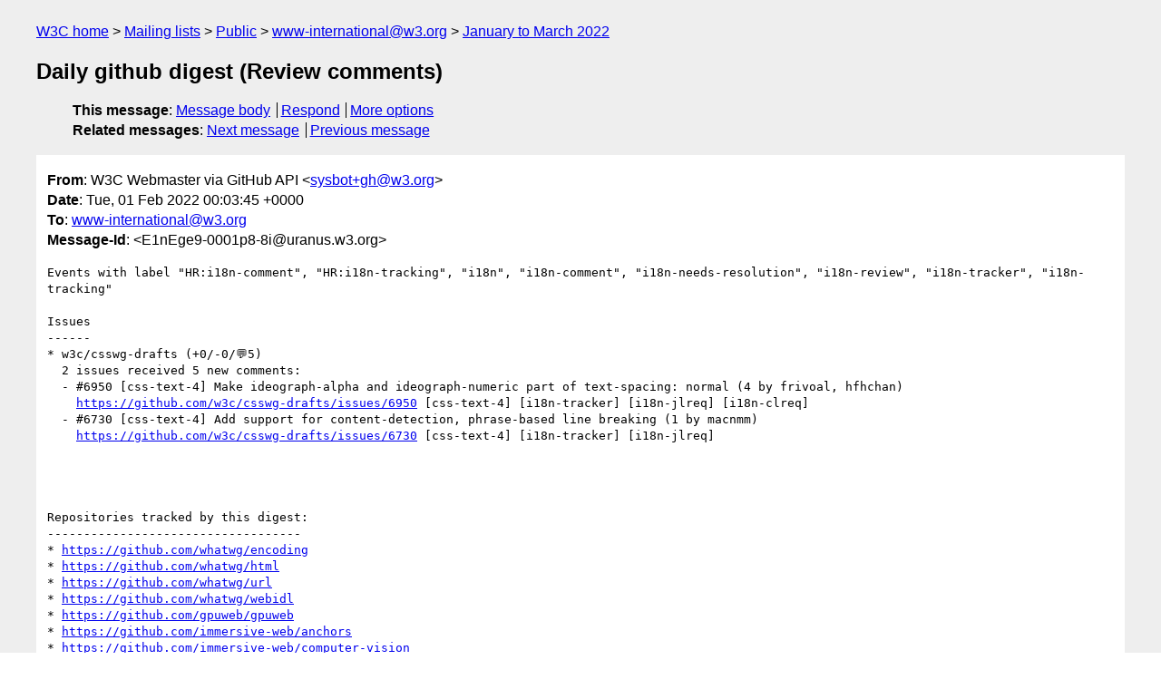

--- FILE ---
content_type: text/html
request_url: https://lists.w3.org/Archives/Public/www-international/2022JanMar/0038.html
body_size: 6701
content:
<!DOCTYPE html>
<html xmlns="http://www.w3.org/1999/xhtml" lang="en">
<head>
<meta charset="utf-8" />
<meta name="viewport" content="width=device-width, initial-scale=1" />
<meta name="generator" content="hypermail 3.0.0, see https://github.com/hypermail-project/hypermail/" />
<title>Daily github digest (Review comments) from W3C Webmaster via GitHub API on 2022-02-01 (www-international@w3.org from January to March 2022)</title>
<meta name="Author" content="W3C Webmaster via GitHub API (sysbot+gh&#x40;&#0119;&#0051;&#0046;&#0111;&#0114;&#0103;)" />
<meta name="Subject" content="Daily github digest (Review comments)" />
<meta name="Date" content="2022-02-01" />
<link rel="stylesheet" title="Normal view" href="/assets/styles/public.css" />
<link rel="help" href="/Help/" />
<link rel="start" href="../" title="www-international@w3.org archives" />
<script defer="defer" src="/assets/js/archives.js"></script>
</head>
<body class="message">
<header class="head">
<nav class="breadcrumb" id="upper">
  <ul>
    <li><a href="https://www.w3.org/">W3C home</a></li>
    <li><a href="/">Mailing lists</a></li>
    <li><a href="../../">Public</a></li>
    <li><a href="../">www-international@w3.org</a></li>
    <li><a href="./">January to March 2022</a></li>
  </ul>
</nav>
<h1>Daily github digest (Review comments)</h1>
<!-- received="Tue Feb 01 00:03:49 2022" -->
<!-- isoreceived="20220201000349" -->
<!-- sent="Tue, 01 Feb 2022 00:03:45 +0000" -->
<!-- isosent="20220201000345" -->
<!-- name="W3C Webmaster via GitHub API" -->
<!-- email="sysbot+gh&#x40;&#0119;&#0051;&#0046;&#0111;&#0114;&#0103;" -->
<!-- subject="Daily github digest (Review comments)" -->
<!-- id="E1nEge9-0001p8-8i@uranus.w3.org" -->
<!-- charset="utf-8" -->
<!-- expires="-1" -->
<nav id="navbar">
<ul class="links hmenu_container">
<li>
<span class="heading">This message</span>: <ul class="hmenu"><li><a href="#start" id="options1">Message body</a></li>
<li><a href="mailto:www-international&#x40;&#0119;&#0051;&#0046;&#0111;&#0114;&#0103;?Subject=Re%3A%20Daily%20github%20digest%20(Review%20comments)&amp;In-Reply-To=%3CE1nEge9-0001p8-8i%40uranus.w3.org%3E&amp;References=%3CE1nEge9-0001p8-8i%40uranus.w3.org%3E">Respond</a></li>
<li><a href="#options3">More options</a></li>
</ul></li>
<li>
<span class="heading">Related messages</span>: <ul class="hmenu">
<!-- unext="start" -->
<li><a href="0039.html">Next message</a></li>
<li><a href="0037.html">Previous message</a></li>
<!-- unextthread="start" -->
<!-- ureply="end" -->
</ul></li>
</ul>
</nav>
</header>
<!-- body="start" -->
<main class="mail">
<ul class="headers" aria-label="message headers">
<li><span class="from">
<span class="heading">From</span>: W3C Webmaster via GitHub API &lt;<a href="mailto:sysbot+gh&#x40;&#0119;&#0051;&#0046;&#0111;&#0114;&#0103;?Subject=Re%3A%20Daily%20github%20digest%20(Review%20comments)&amp;In-Reply-To=%3CE1nEge9-0001p8-8i%40uranus.w3.org%3E&amp;References=%3CE1nEge9-0001p8-8i%40uranus.w3.org%3E">sysbot+gh&#x40;&#0119;&#0051;&#0046;&#0111;&#0114;&#0103;</a>&gt;
</span></li>
<li><span class="date"><span class="heading">Date</span>: Tue, 01 Feb 2022 00:03:45 +0000</span></li>
<li><span class="to"><span class="heading">To</span>: <a href="mailto:www-international&#x40;&#0119;&#0051;&#0046;&#0111;&#0114;&#0103;?Subject=Re%3A%20Daily%20github%20digest%20(Review%20comments)&amp;In-Reply-To=%3CE1nEge9-0001p8-8i%40uranus.w3.org%3E&amp;References=%3CE1nEge9-0001p8-8i%40uranus.w3.org%3E">www-international&#x40;&#0119;&#0051;&#0046;&#0111;&#0114;&#0103;</a>
</span></li>
<li><span class="message-id"><span class="heading">Message-Id</span>: &lt;E1nEge9-0001p8-8i&#x40;&#0117;&#0114;&#0097;&#0110;&#0117;&#0115;&#0046;&#0119;&#0051;&#0046;&#0111;&#0114;&#0103;&gt;
</span></li>
</ul>
<section id="start" class="message-body-part">
<pre class="body">
Events with label &quot;HR:i18n-comment&quot;, &quot;HR:i18n-tracking&quot;, &quot;i18n&quot;, &quot;i18n-comment&quot;, &quot;i18n-needs-resolution&quot;, &quot;i18n-review&quot;, &quot;i18n-tracker&quot;, &quot;i18n-tracking&quot;

Issues
------
* w3c/csswg-drafts (+0/-0/💬5)
  2 issues received 5 new comments:
  - #6950 [css-text-4] Make ideograph-alpha and ideograph-numeric part of text-spacing: normal (4 by frivoal, hfhchan)
    <a href="https://github.com/w3c/csswg-drafts/issues/6950">https://github.com/w3c/csswg-drafts/issues/6950</a> [css-text-4] [i18n-tracker] [i18n-jlreq] [i18n-clreq] 
  - #6730 [css-text-4] Add support for content-detection, phrase-based line breaking (1 by macnmm)
    <a href="https://github.com/w3c/csswg-drafts/issues/6730">https://github.com/w3c/csswg-drafts/issues/6730</a> [css-text-4] [i18n-tracker] [i18n-jlreq] 




Repositories tracked by this digest:
-----------------------------------
* <a href="https://github.com/whatwg/encoding">https://github.com/whatwg/encoding</a>
* <a href="https://github.com/whatwg/html">https://github.com/whatwg/html</a>
* <a href="https://github.com/whatwg/url">https://github.com/whatwg/url</a>
* <a href="https://github.com/whatwg/webidl">https://github.com/whatwg/webidl</a>
* <a href="https://github.com/gpuweb/gpuweb">https://github.com/gpuweb/gpuweb</a>
* <a href="https://github.com/immersive-web/anchors">https://github.com/immersive-web/anchors</a>
* <a href="https://github.com/immersive-web/computer-vision">https://github.com/immersive-web/computer-vision</a>
* <a href="https://github.com/immersive-web/depth-sensing">https://github.com/immersive-web/depth-sensing</a>
* <a href="https://github.com/immersive-web/detached-elements">https://github.com/immersive-web/detached-elements</a>
* <a href="https://github.com/immersive-web/dom-overlays">https://github.com/immersive-web/dom-overlays</a>
* <a href="https://github.com/immersive-web/geo-alignment">https://github.com/immersive-web/geo-alignment</a>
* <a href="https://github.com/immersive-web/hit-test">https://github.com/immersive-web/hit-test</a>
* <a href="https://github.com/immersive-web/layers">https://github.com/immersive-web/layers</a>
* <a href="https://github.com/immersive-web/lighting-estimation">https://github.com/immersive-web/lighting-estimation</a>
* <a href="https://github.com/immersive-web/marker-tracking">https://github.com/immersive-web/marker-tracking</a>
* <a href="https://github.com/immersive-web/model-element">https://github.com/immersive-web/model-element</a>
* <a href="https://github.com/immersive-web/navigation">https://github.com/immersive-web/navigation</a>
* <a href="https://github.com/immersive-web/occlusion">https://github.com/immersive-web/occlusion</a>
* <a href="https://github.com/immersive-web/performance-improvements">https://github.com/immersive-web/performance-improvements</a>
* <a href="https://github.com/immersive-web/raw-camera-access">https://github.com/immersive-web/raw-camera-access</a>
* <a href="https://github.com/immersive-web/real-world-geometry">https://github.com/immersive-web/real-world-geometry</a>
* <a href="https://github.com/immersive-web/spatial-favicons">https://github.com/immersive-web/spatial-favicons</a>
* <a href="https://github.com/immersive-web/webvr">https://github.com/immersive-web/webvr</a>
* <a href="https://github.com/immersive-web/webxr">https://github.com/immersive-web/webxr</a>
* <a href="https://github.com/immersive-web/webxr-ar-module">https://github.com/immersive-web/webxr-ar-module</a>
* <a href="https://github.com/immersive-web/webxr-gamepads-module">https://github.com/immersive-web/webxr-gamepads-module</a>
* <a href="https://github.com/immersive-web/webxr-hand-input">https://github.com/immersive-web/webxr-hand-input</a>
* <a href="https://github.com/immersive-web/webxr-layers-polyfill">https://github.com/immersive-web/webxr-layers-polyfill</a>
* <a href="https://github.com/immersive-web/WebXR-WebGPU-Binding">https://github.com/immersive-web/WebXR-WebGPU-Binding</a>
* <a href="https://github.com/w3c/accelerometer">https://github.com/w3c/accelerometer</a>
* <a href="https://github.com/w3c/accname">https://github.com/w3c/accname</a>
* <a href="https://github.com/w3c/activitypub">https://github.com/w3c/activitypub</a>
* <a href="https://github.com/w3c/activitystreams">https://github.com/w3c/activitystreams</a>
* <a href="https://github.com/w3c/adpt">https://github.com/w3c/adpt</a>
* <a href="https://github.com/w3c/ambient-light">https://github.com/w3c/ambient-light</a>
* <a href="https://github.com/w3c/apa">https://github.com/w3c/apa</a>
* <a href="https://github.com/w3c/apg-redesign">https://github.com/w3c/apg-redesign</a>
* <a href="https://github.com/w3c/aria">https://github.com/w3c/aria</a>
* <a href="https://github.com/w3c/aria-practices">https://github.com/w3c/aria-practices</a>
* <a href="https://github.com/w3c/audiobooks">https://github.com/w3c/audiobooks</a>
* <a href="https://github.com/w3c/automotive">https://github.com/w3c/automotive</a>
* <a href="https://github.com/w3c/autoplay">https://github.com/w3c/autoplay</a>
* <a href="https://github.com/w3c/badging">https://github.com/w3c/badging</a>
* <a href="https://github.com/w3c/baggage">https://github.com/w3c/baggage</a>
* <a href="https://github.com/w3c/battery">https://github.com/w3c/battery</a>
* <a href="https://github.com/w3c/beacon">https://github.com/w3c/beacon</a>
* <a href="https://github.com/w3c/captcha-accessibility">https://github.com/w3c/captcha-accessibility</a>
* <a href="https://github.com/w3c/charter-drafts">https://github.com/w3c/charter-drafts</a>
* <a href="https://github.com/w3c/charter-media-wg">https://github.com/w3c/charter-media-wg</a>
* <a href="https://github.com/w3c/chinese-ig">https://github.com/w3c/chinese-ig</a>
* <a href="https://github.com/w3c/chinese-ig-charter">https://github.com/w3c/chinese-ig-charter</a>
* <a href="https://github.com/w3c/clipboard-apis">https://github.com/w3c/clipboard-apis</a>
* <a href="https://github.com/w3c/coga">https://github.com/w3c/coga</a>
* <a href="https://github.com/w3c/contact-api">https://github.com/w3c/contact-api</a>
* <a href="https://github.com/w3c/core-aam">https://github.com/w3c/core-aam</a>
* <a href="https://github.com/w3c/css-aam">https://github.com/w3c/css-aam</a>
* <a href="https://github.com/w3c/css-houdini-drafts">https://github.com/w3c/css-houdini-drafts</a>
* <a href="https://github.com/w3c/csswg-drafts">https://github.com/w3c/csswg-drafts</a>
* <a href="https://github.com/w3c/csvw">https://github.com/w3c/csvw</a>
* <a href="https://github.com/w3c/danmaku">https://github.com/w3c/danmaku</a>
* <a href="https://github.com/w3c/dap-charter">https://github.com/w3c/dap-charter</a>
* <a href="https://github.com/w3c/data-shapes">https://github.com/w3c/data-shapes</a>
* <a href="https://github.com/w3c/device-memory">https://github.com/w3c/device-memory</a>
* <a href="https://github.com/w3c/device-posture">https://github.com/w3c/device-posture</a>
* <a href="https://github.com/w3c/deviceorientation">https://github.com/w3c/deviceorientation</a>
* <a href="https://github.com/w3c/did-core">https://github.com/w3c/did-core</a>
* <a href="https://github.com/w3c/did-imp-guide">https://github.com/w3c/did-imp-guide</a>
* <a href="https://github.com/w3c/did-rubric">https://github.com/w3c/did-rubric</a>
* <a href="https://github.com/w3c/did-spec-registries">https://github.com/w3c/did-spec-registries</a>
* <a href="https://github.com/w3c/did-test-suite">https://github.com/w3c/did-test-suite</a>
* <a href="https://github.com/w3c/did-use-cases">https://github.com/w3c/did-use-cases</a>
* <a href="https://github.com/w3c/distributed-tracing-wg">https://github.com/w3c/distributed-tracing-wg</a>
* <a href="https://github.com/w3c/dnt">https://github.com/w3c/dnt</a>
* <a href="https://github.com/w3c/DOM-Parsing">https://github.com/w3c/DOM-Parsing</a>
* <a href="https://github.com/w3c/dpub-aam">https://github.com/w3c/dpub-aam</a>
* <a href="https://github.com/w3c/dpub-aria">https://github.com/w3c/dpub-aria</a>
* <a href="https://github.com/w3c/dpub-pagination">https://github.com/w3c/dpub-pagination</a>
* <a href="https://github.com/w3c/dpub-pwp-ucr">https://github.com/w3c/dpub-pwp-ucr</a>
* <a href="https://github.com/w3c/dwbp">https://github.com/w3c/dwbp</a>
* <a href="https://github.com/w3c/dx-connegp">https://github.com/w3c/dx-connegp</a>
* <a href="https://github.com/w3c/dx-prof">https://github.com/w3c/dx-prof</a>
* <a href="https://github.com/w3c/dxwg">https://github.com/w3c/dxwg</a>
* <a href="https://github.com/w3c/edit-context">https://github.com/w3c/edit-context</a>
* <a href="https://github.com/w3c/editing">https://github.com/w3c/editing</a>
* <a href="https://github.com/w3c/encrypted-media">https://github.com/w3c/encrypted-media</a>
* <a href="https://github.com/w3c/epub-specs">https://github.com/w3c/epub-specs</a>
* <a href="https://github.com/w3c/epub4">https://github.com/w3c/epub4</a>
* <a href="https://github.com/w3c/exi-specs">https://github.com/w3c/exi-specs</a>
* <a href="https://github.com/w3c/FileAPI">https://github.com/w3c/FileAPI</a>
* <a href="https://github.com/w3c/findtext">https://github.com/w3c/findtext</a>
* <a href="https://github.com/w3c/fingerprinting-guidance">https://github.com/w3c/fingerprinting-guidance</a>
* <a href="https://github.com/w3c/font-text-cg">https://github.com/w3c/font-text-cg</a>
* <a href="https://github.com/w3c/fxtf-drafts">https://github.com/w3c/fxtf-drafts</a>
* <a href="https://github.com/w3c/gamepad">https://github.com/w3c/gamepad</a>
* <a href="https://github.com/w3c/geolocation-api">https://github.com/w3c/geolocation-api</a>
* <a href="https://github.com/w3c/geolocation-sensor">https://github.com/w3c/geolocation-sensor</a>
* <a href="https://github.com/w3c/graphics-aam">https://github.com/w3c/graphics-aam</a>
* <a href="https://github.com/w3c/graphics-aria">https://github.com/w3c/graphics-aria</a>
* <a href="https://github.com/w3c/gyroscope">https://github.com/w3c/gyroscope</a>
* <a href="https://github.com/w3c/hr-time">https://github.com/w3c/hr-time</a>
* <a href="https://github.com/w3c/html-aam">https://github.com/w3c/html-aam</a>
* <a href="https://github.com/w3c/html-aria">https://github.com/w3c/html-aria</a>
* <a href="https://github.com/w3c/html-media">https://github.com/w3c/html-media</a>
* <a href="https://github.com/w3c/html-media-capture">https://github.com/w3c/html-media-capture</a>
* <a href="https://github.com/w3c/html-transcript">https://github.com/w3c/html-transcript</a>
* <a href="https://github.com/w3c/IFT">https://github.com/w3c/IFT</a>
* <a href="https://github.com/w3c/image-resource">https://github.com/w3c/image-resource</a>
* <a href="https://github.com/w3c/imsc">https://github.com/w3c/imsc</a>
* <a href="https://github.com/w3c/imsc-hrm">https://github.com/w3c/imsc-hrm</a>
* <a href="https://github.com/w3c/imsc-vnext-reqs">https://github.com/w3c/imsc-vnext-reqs</a>
* <a href="https://github.com/w3c/IndexedDB">https://github.com/w3c/IndexedDB</a>
* <a href="https://github.com/w3c/input-events">https://github.com/w3c/input-events</a>
* <a href="https://github.com/w3c/IntersectionObserver">https://github.com/w3c/IntersectionObserver</a>
* <a href="https://github.com/w3c/json-ld-api">https://github.com/w3c/json-ld-api</a>
* <a href="https://github.com/w3c/json-ld-bp">https://github.com/w3c/json-ld-bp</a>
* <a href="https://github.com/w3c/json-ld-cbor">https://github.com/w3c/json-ld-cbor</a>
* <a href="https://github.com/w3c/json-ld-framing">https://github.com/w3c/json-ld-framing</a>
* <a href="https://github.com/w3c/json-ld-streaming">https://github.com/w3c/json-ld-streaming</a>
* <a href="https://github.com/w3c/json-ld-syntax">https://github.com/w3c/json-ld-syntax</a>
* <a href="https://github.com/w3c/json-ld-wg">https://github.com/w3c/json-ld-wg</a>
* <a href="https://github.com/w3c/ldn">https://github.com/w3c/ldn</a>
* <a href="https://github.com/w3c/longtasks">https://github.com/w3c/longtasks</a>
* <a href="https://github.com/w3c/low-vision-a11y-tf">https://github.com/w3c/low-vision-a11y-tf</a>
* <a href="https://github.com/w3c/low-vision-SC">https://github.com/w3c/low-vision-SC</a>
* <a href="https://github.com/w3c/lpf">https://github.com/w3c/lpf</a>
* <a href="https://github.com/w3c/magnetometer">https://github.com/w3c/magnetometer</a>
* <a href="https://github.com/w3c/manifest">https://github.com/w3c/manifest</a>
* <a href="https://github.com/w3c/manifest-app-info">https://github.com/w3c/manifest-app-info</a>
* <a href="https://github.com/w3c/mathml">https://github.com/w3c/mathml</a>
* <a href="https://github.com/w3c/mathml-aam">https://github.com/w3c/mathml-aam</a>
* <a href="https://github.com/w3c/mathml-core">https://github.com/w3c/mathml-core</a>
* <a href="https://github.com/w3c/me-media-timed-events">https://github.com/w3c/me-media-timed-events</a>
* <a href="https://github.com/w3c/me-vision">https://github.com/w3c/me-vision</a>
* <a href="https://github.com/w3c/media-capabilities">https://github.com/w3c/media-capabilities</a>
* <a href="https://github.com/w3c/media-playback-quality">https://github.com/w3c/media-playback-quality</a>
* <a href="https://github.com/w3c/media-source">https://github.com/w3c/media-source</a>
* <a href="https://github.com/w3c/mediacapture-automation">https://github.com/w3c/mediacapture-automation</a>
* <a href="https://github.com/w3c/mediacapture-depth">https://github.com/w3c/mediacapture-depth</a>
* <a href="https://github.com/w3c/mediacapture-extensions">https://github.com/w3c/mediacapture-extensions</a>
* <a href="https://github.com/w3c/mediacapture-fromelement">https://github.com/w3c/mediacapture-fromelement</a>
* <a href="https://github.com/w3c/mediacapture-image">https://github.com/w3c/mediacapture-image</a>
* <a href="https://github.com/w3c/mediacapture-main">https://github.com/w3c/mediacapture-main</a>
* <a href="https://github.com/w3c/mediacapture-output">https://github.com/w3c/mediacapture-output</a>
* <a href="https://github.com/w3c/mediacapture-record">https://github.com/w3c/mediacapture-record</a>
* <a href="https://github.com/w3c/mediacapture-region">https://github.com/w3c/mediacapture-region</a>
* <a href="https://github.com/w3c/mediacapture-scenarios">https://github.com/w3c/mediacapture-scenarios</a>
* <a href="https://github.com/w3c/mediacapture-screen-share">https://github.com/w3c/mediacapture-screen-share</a>
* <a href="https://github.com/w3c/mediacapture-transform">https://github.com/w3c/mediacapture-transform</a>
* <a href="https://github.com/w3c/mediacapture-viewport">https://github.com/w3c/mediacapture-viewport</a>
* <a href="https://github.com/w3c/mediasession">https://github.com/w3c/mediasession</a>
* <a href="https://github.com/w3c/merchant-validation">https://github.com/w3c/merchant-validation</a>
* <a href="https://github.com/w3c/merchantcg">https://github.com/w3c/merchantcg</a>
* <a href="https://github.com/w3c/microdata-rdf">https://github.com/w3c/microdata-rdf</a>
* <a href="https://github.com/w3c/Micropub">https://github.com/w3c/Micropub</a>
* <a href="https://github.com/w3c/miniapp">https://github.com/w3c/miniapp</a>
* <a href="https://github.com/w3c/miniapp-addressing">https://github.com/w3c/miniapp-addressing</a>
* <a href="https://github.com/w3c/miniapp-lifecycle">https://github.com/w3c/miniapp-lifecycle</a>
* <a href="https://github.com/w3c/miniapp-manifest">https://github.com/w3c/miniapp-manifest</a>
* <a href="https://github.com/w3c/miniapp-packaging">https://github.com/w3c/miniapp-packaging</a>
* <a href="https://github.com/w3c/motion-sensors">https://github.com/w3c/motion-sensors</a>
* <a href="https://github.com/w3c/mst-content-hint">https://github.com/w3c/mst-content-hint</a>
* <a href="https://github.com/w3c/navigation-timing">https://github.com/w3c/navigation-timing</a>
* <a href="https://github.com/w3c/network-error-logging">https://github.com/w3c/network-error-logging</a>
* <a href="https://github.com/w3c/note-respec-repo-template">https://github.com/w3c/note-respec-repo-template</a>
* <a href="https://github.com/w3c/openscreenprotocol">https://github.com/w3c/openscreenprotocol</a>
* <a href="https://github.com/w3c/orientation-sensor">https://github.com/w3c/orientation-sensor</a>
* <a href="https://github.com/w3c/page-visibility">https://github.com/w3c/page-visibility</a>
* <a href="https://github.com/w3c/paint-timing">https://github.com/w3c/paint-timing</a>
* <a href="https://github.com/w3c/payment-handler">https://github.com/w3c/payment-handler</a>
* <a href="https://github.com/w3c/payment-method-id">https://github.com/w3c/payment-method-id</a>
* <a href="https://github.com/w3c/payment-method-manifest">https://github.com/w3c/payment-method-manifest</a>
* <a href="https://github.com/w3c/payment-request">https://github.com/w3c/payment-request</a>
* <a href="https://github.com/w3c/perf-security-privacy">https://github.com/w3c/perf-security-privacy</a>
* <a href="https://github.com/w3c/perf-timing-primer">https://github.com/w3c/perf-timing-primer</a>
* <a href="https://github.com/w3c/performance-timeline">https://github.com/w3c/performance-timeline</a>
* <a href="https://github.com/w3c/permissions">https://github.com/w3c/permissions</a>
* <a href="https://github.com/w3c/personalization-semantics">https://github.com/w3c/personalization-semantics</a>
* <a href="https://github.com/w3c/picture-in-picture">https://github.com/w3c/picture-in-picture</a>
* <a href="https://github.com/w3c/ping-security-questionnaire">https://github.com/w3c/ping-security-questionnaire</a>
* <a href="https://github.com/w3c/png-hdr-pq">https://github.com/w3c/png-hdr-pq</a>
* <a href="https://github.com/w3c/PNG-spec">https://github.com/w3c/PNG-spec</a>
* <a href="https://github.com/w3c/pointerevents">https://github.com/w3c/pointerevents</a>
* <a href="https://github.com/w3c/pointerlock">https://github.com/w3c/pointerlock</a>
* <a href="https://github.com/w3c/predefined-counter-styles">https://github.com/w3c/predefined-counter-styles</a>
* <a href="https://github.com/w3c/preload">https://github.com/w3c/preload</a>
* <a href="https://github.com/w3c/presentation-api">https://github.com/w3c/presentation-api</a>
* <a href="https://github.com/w3c/privacy-considerations">https://github.com/w3c/privacy-considerations</a>
* <a href="https://github.com/w3c/prof-conneg-testing">https://github.com/w3c/prof-conneg-testing</a>
* <a href="https://github.com/w3c/prof-voc-reg">https://github.com/w3c/prof-voc-reg</a>
* <a href="https://github.com/w3c/pronunciation">https://github.com/w3c/pronunciation</a>
* <a href="https://github.com/w3c/proximity">https://github.com/w3c/proximity</a>
* <a href="https://github.com/w3c/pub-manifest">https://github.com/w3c/pub-manifest</a>
* <a href="https://github.com/w3c/publ-a11y">https://github.com/w3c/publ-a11y</a>
* <a href="https://github.com/w3c/push-api">https://github.com/w3c/push-api</a>
* <a href="https://github.com/w3c/pwpub">https://github.com/w3c/pwpub</a>
* <a href="https://github.com/w3c/qtspecs">https://github.com/w3c/qtspecs</a>
* <a href="https://github.com/w3c/remote-playback">https://github.com/w3c/remote-playback</a>
* <a href="https://github.com/w3c/reporting">https://github.com/w3c/reporting</a>
* <a href="https://github.com/w3c/requestidlecallback">https://github.com/w3c/requestidlecallback</a>
* <a href="https://github.com/w3c/resource-hints">https://github.com/w3c/resource-hints</a>
* <a href="https://github.com/w3c/resource-timing">https://github.com/w3c/resource-timing</a>
* <a href="https://github.com/w3c/rqtf">https://github.com/w3c/rqtf</a>
* <a href="https://github.com/w3c/screen-orientation">https://github.com/w3c/screen-orientation</a>
* <a href="https://github.com/w3c/screen-wake-lock">https://github.com/w3c/screen-wake-lock</a>
* <a href="https://github.com/w3c/sdw">https://github.com/w3c/sdw</a>
* <a href="https://github.com/w3c/secondscreen-charter">https://github.com/w3c/secondscreen-charter</a>
* <a href="https://github.com/w3c/secure-payment-confirmation">https://github.com/w3c/secure-payment-confirmation</a>
* <a href="https://github.com/w3c/selection-api">https://github.com/w3c/selection-api</a>
* <a href="https://github.com/w3c/sensors">https://github.com/w3c/sensors</a>
* <a href="https://github.com/w3c/server-timing">https://github.com/w3c/server-timing</a>
* <a href="https://github.com/w3c/ServiceWorker">https://github.com/w3c/ServiceWorker</a>
* <a href="https://github.com/w3c/shacl">https://github.com/w3c/shacl</a>
* <a href="https://github.com/w3c/silver">https://github.com/w3c/silver</a>
* <a href="https://github.com/w3c/speech-synthesis11">https://github.com/w3c/speech-synthesis11</a>
* <a href="https://github.com/w3c/src">https://github.com/w3c/src</a>
* <a href="https://github.com/w3c/strategy">https://github.com/w3c/strategy</a>
* <a href="https://github.com/w3c/subline">https://github.com/w3c/subline</a>
* <a href="https://github.com/w3c/svg-aam">https://github.com/w3c/svg-aam</a>
* <a href="https://github.com/w3c/svgwg">https://github.com/w3c/svgwg</a>
* <a href="https://github.com/w3c/system-wake-lock">https://github.com/w3c/system-wake-lock</a>
* <a href="https://github.com/w3c/timing-entrytypes-registry">https://github.com/w3c/timing-entrytypes-registry</a>
* <a href="https://github.com/w3c/touch-events">https://github.com/w3c/touch-events</a>
* <a href="https://github.com/w3c/tr-pages">https://github.com/w3c/tr-pages</a>
* <a href="https://github.com/w3c/trace-context">https://github.com/w3c/trace-context</a>
* <a href="https://github.com/w3c/trace-context-amqp">https://github.com/w3c/trace-context-amqp</a>
* <a href="https://github.com/w3c/trace-context-binary">https://github.com/w3c/trace-context-binary</a>
* <a href="https://github.com/w3c/trace-context-mqtt">https://github.com/w3c/trace-context-mqtt</a>
* <a href="https://github.com/w3c/trace-context-protocols-registry">https://github.com/w3c/trace-context-protocols-registry</a>
* <a href="https://github.com/w3c/trace-interchange-format">https://github.com/w3c/trace-interchange-format</a>
* <a href="https://github.com/w3c/trace-response-headers">https://github.com/w3c/trace-response-headers</a>
* <a href="https://github.com/w3c/tracestate-ids-registry">https://github.com/w3c/tracestate-ids-registry</a>
* <a href="https://github.com/w3c/tt-module-cjk-ext-1">https://github.com/w3c/tt-module-cjk-ext-1</a>
* <a href="https://github.com/w3c/tt-module-css">https://github.com/w3c/tt-module-css</a>
* <a href="https://github.com/w3c/tt-module-karaoke">https://github.com/w3c/tt-module-karaoke</a>
* <a href="https://github.com/w3c/tt-module-live">https://github.com/w3c/tt-module-live</a>
* <a href="https://github.com/w3c/tt-module-registry">https://github.com/w3c/tt-module-registry</a>
* <a href="https://github.com/w3c/tt-module-vr">https://github.com/w3c/tt-module-vr</a>
* <a href="https://github.com/w3c/tt-profile-registry">https://github.com/w3c/tt-profile-registry</a>
* <a href="https://github.com/w3c/tt-reqs">https://github.com/w3c/tt-reqs</a>
* <a href="https://github.com/w3c/ttml-webvtt-mapping">https://github.com/w3c/ttml-webvtt-mapping</a>
* <a href="https://github.com/w3c/ttml1">https://github.com/w3c/ttml1</a>
* <a href="https://github.com/w3c/ttml2">https://github.com/w3c/ttml2</a>
* <a href="https://github.com/w3c/ttml3">https://github.com/w3c/ttml3</a>
* <a href="https://github.com/w3c/ttwg">https://github.com/w3c/ttwg</a>
* <a href="https://github.com/w3c/UAAG">https://github.com/w3c/UAAG</a>
* <a href="https://github.com/w3c/uievents">https://github.com/w3c/uievents</a>
* <a href="https://github.com/w3c/uievents-code">https://github.com/w3c/uievents-code</a>
* <a href="https://github.com/w3c/uievents-key">https://github.com/w3c/uievents-key</a>
* <a href="https://github.com/w3c/user-timing">https://github.com/w3c/user-timing</a>
* <a href="https://github.com/w3c/using-aria">https://github.com/w3c/using-aria</a>
* <a href="https://github.com/w3c/vc-data-model">https://github.com/w3c/vc-data-model</a>
* <a href="https://github.com/w3c/vc-imp-guide">https://github.com/w3c/vc-imp-guide</a>
* <a href="https://github.com/w3c/vc-use-cases">https://github.com/w3c/vc-use-cases</a>
* <a href="https://github.com/w3c/vc-wg-charter">https://github.com/w3c/vc-wg-charter</a>
* <a href="https://github.com/w3c/vibration">https://github.com/w3c/vibration</a>
* <a href="https://github.com/w3c/virtual-keyboard">https://github.com/w3c/virtual-keyboard</a>
* <a href="https://github.com/w3c/wcag">https://github.com/w3c/wcag</a>
* <a href="https://github.com/w3c/wcag-act">https://github.com/w3c/wcag-act</a>
* <a href="https://github.com/w3c/wcag-eo">https://github.com/w3c/wcag-eo</a>
* <a href="https://github.com/w3c/wcag-maturity-model">https://github.com/w3c/wcag-maturity-model</a>
* <a href="https://github.com/w3c/web-annotation">https://github.com/w3c/web-annotation</a>
* <a href="https://github.com/w3c/web-locks">https://github.com/w3c/web-locks</a>
* <a href="https://github.com/w3c/web-networks-charter">https://github.com/w3c/web-networks-charter</a>
* <a href="https://github.com/w3c/web-nfc">https://github.com/w3c/web-nfc</a>
* <a href="https://github.com/w3c/web-share">https://github.com/w3c/web-share</a>
* <a href="https://github.com/w3c/web-share-target">https://github.com/w3c/web-share-target</a>
* <a href="https://github.com/w3c/webappsec-change-password-url">https://github.com/w3c/webappsec-change-password-url</a>
* <a href="https://github.com/w3c/webappsec-clear-site-data">https://github.com/w3c/webappsec-clear-site-data</a>
* <a href="https://github.com/w3c/webappsec-cors-for-developers">https://github.com/w3c/webappsec-cors-for-developers</a>
* <a href="https://github.com/w3c/webappsec-cowl">https://github.com/w3c/webappsec-cowl</a>
* <a href="https://github.com/w3c/webappsec-credential-management">https://github.com/w3c/webappsec-credential-management</a>
* <a href="https://github.com/w3c/webappsec-csp">https://github.com/w3c/webappsec-csp</a>
* <a href="https://github.com/w3c/webappsec-cspee">https://github.com/w3c/webappsec-cspee</a>
* <a href="https://github.com/w3c/webappsec-fetch-metadata">https://github.com/w3c/webappsec-fetch-metadata</a>
* <a href="https://github.com/w3c/webappsec-mixed-content">https://github.com/w3c/webappsec-mixed-content</a>
* <a href="https://github.com/w3c/webappsec-permissions-policy">https://github.com/w3c/webappsec-permissions-policy</a>
* <a href="https://github.com/w3c/webappsec-referrer-policy">https://github.com/w3c/webappsec-referrer-policy</a>
* <a href="https://github.com/w3c/webappsec-secure-contexts">https://github.com/w3c/webappsec-secure-contexts</a>
* <a href="https://github.com/w3c/webappsec-suborigins">https://github.com/w3c/webappsec-suborigins</a>
* <a href="https://github.com/w3c/webappsec-subresource-integrity">https://github.com/w3c/webappsec-subresource-integrity</a>
* <a href="https://github.com/w3c/webappsec-trusted-types">https://github.com/w3c/webappsec-trusted-types</a>
* <a href="https://github.com/w3c/webappsec-uisecurity">https://github.com/w3c/webappsec-uisecurity</a>
* <a href="https://github.com/w3c/webappsec-upgrade-insecure-requests">https://github.com/w3c/webappsec-upgrade-insecure-requests</a>
* <a href="https://github.com/w3c/webauthn">https://github.com/w3c/webauthn</a>
* <a href="https://github.com/w3c/webcodecs">https://github.com/w3c/webcodecs</a>
* <a href="https://github.com/w3c/webcrypto">https://github.com/w3c/webcrypto</a>
* <a href="https://github.com/w3c/webdriver">https://github.com/w3c/webdriver</a>
* <a href="https://github.com/w3c/webdriver-bidi">https://github.com/w3c/webdriver-bidi</a>
* <a href="https://github.com/w3c/webex">https://github.com/w3c/webex</a>
* <a href="https://github.com/w3c/webmention">https://github.com/w3c/webmention</a>
* <a href="https://github.com/w3c/webpayments-http-api">https://github.com/w3c/webpayments-http-api</a>
* <a href="https://github.com/w3c/webpayments-overview">https://github.com/w3c/webpayments-overview</a>
* <a href="https://github.com/w3c/webrtc-encoded-transform">https://github.com/w3c/webrtc-encoded-transform</a>
* <a href="https://github.com/w3c/webrtc-extensions">https://github.com/w3c/webrtc-extensions</a>
* <a href="https://github.com/w3c/webrtc-ice">https://github.com/w3c/webrtc-ice</a>
* <a href="https://github.com/w3c/webrtc-identity">https://github.com/w3c/webrtc-identity</a>
* <a href="https://github.com/w3c/webrtc-nv-use-cases">https://github.com/w3c/webrtc-nv-use-cases</a>
* <a href="https://github.com/w3c/webrtc-pc">https://github.com/w3c/webrtc-pc</a>
* <a href="https://github.com/w3c/webrtc-priority">https://github.com/w3c/webrtc-priority</a>
* <a href="https://github.com/w3c/webrtc-provisional-stats">https://github.com/w3c/webrtc-provisional-stats</a>
* <a href="https://github.com/w3c/webrtc-stats">https://github.com/w3c/webrtc-stats</a>
* <a href="https://github.com/w3c/webrtc-svc">https://github.com/w3c/webrtc-svc</a>
* <a href="https://github.com/w3c/websub">https://github.com/w3c/websub</a>
* <a href="https://github.com/w3c/webtransport">https://github.com/w3c/webtransport</a>
* <a href="https://github.com/w3c/webvtt">https://github.com/w3c/webvtt</a>
* <a href="https://github.com/w3c/woff">https://github.com/w3c/woff</a>
* <a href="https://github.com/w3c/wot-architecture">https://github.com/w3c/wot-architecture</a>
* <a href="https://github.com/w3c/wot-binding-templates">https://github.com/w3c/wot-binding-templates</a>
* <a href="https://github.com/w3c/wot-discovery">https://github.com/w3c/wot-discovery</a>
* <a href="https://github.com/w3c/wot-profile">https://github.com/w3c/wot-profile</a>
* <a href="https://github.com/w3c/wot-scripting-api">https://github.com/w3c/wot-scripting-api</a>
* <a href="https://github.com/w3c/wot-security">https://github.com/w3c/wot-security</a>
* <a href="https://github.com/w3c/wot-security-best-practices">https://github.com/w3c/wot-security-best-practices</a>
* <a href="https://github.com/w3c/wot-security-testing-plan">https://github.com/w3c/wot-security-testing-plan</a>
* <a href="https://github.com/w3c/wot-thing-description">https://github.com/w3c/wot-thing-description</a>
* <a href="https://github.com/w3c/wpub">https://github.com/w3c/wpub</a>
* <a href="https://github.com/w3c/wpub-ann">https://github.com/w3c/wpub-ann</a>
* <a href="https://github.com/w3c/writing-accessible-svg">https://github.com/w3c/writing-accessible-svg</a>
* <a href="https://github.com/w3c/xml-entities">https://github.com/w3c/xml-entities</a>
* <a href="https://github.com/w3ctag/design-reviews">https://github.com/w3ctag/design-reviews</a>
* <a href="https://github.com/WebAssembly/spec">https://github.com/WebAssembly/spec</a>
* <a href="https://github.com/WebAudio/web-audio-api">https://github.com/WebAudio/web-audio-api</a>
* <a href="https://github.com/WebAudio/web-midi-api">https://github.com/WebAudio/web-midi-api</a>
* <a href="https://github.com/webmachinelearning/webnn">https://github.com/webmachinelearning/webnn</a>
* <a href="https://github.com/WICG/accessible-loading-and-searching-of-content">https://github.com/WICG/accessible-loading-and-searching-of-content</a>
* <a href="https://github.com/WICG/aom">https://github.com/WICG/aom</a>
* <a href="https://github.com/WICG/app-history">https://github.com/WICG/app-history</a>
* <a href="https://github.com/WICG/audio-focus">https://github.com/WICG/audio-focus</a>
* <a href="https://github.com/WICG/background-fetch">https://github.com/WICG/background-fetch</a>
* <a href="https://github.com/WICG/background-sync">https://github.com/WICG/background-sync</a>
* <a href="https://github.com/WICG/bundle-preloading">https://github.com/WICG/bundle-preloading</a>
* <a href="https://github.com/WICG/canvas-color-space">https://github.com/WICG/canvas-color-space</a>
* <a href="https://github.com/WICG/canvas-formatted-text">https://github.com/WICG/canvas-formatted-text</a>
* <a href="https://github.com/WICG/capability-delegation">https://github.com/WICG/capability-delegation</a>
* <a href="https://github.com/WICG/capture-handle">https://github.com/WICG/capture-handle</a>
* <a href="https://github.com/WICG/CHIPS">https://github.com/WICG/CHIPS</a>
* <a href="https://github.com/WICG/client-hints-infrastructure">https://github.com/WICG/client-hints-infrastructure</a>
* <a href="https://github.com/WICG/close-watcher">https://github.com/WICG/close-watcher</a>
* <a href="https://github.com/WICG/color-api">https://github.com/WICG/color-api</a>
* <a href="https://github.com/WICG/compression">https://github.com/WICG/compression</a>
* <a href="https://github.com/WICG/compute-pressure">https://github.com/WICG/compute-pressure</a>
* <a href="https://github.com/WICG/conditional-focus">https://github.com/WICG/conditional-focus</a>
* <a href="https://github.com/WICG/construct-stylesheets">https://github.com/WICG/construct-stylesheets</a>
* <a href="https://github.com/WICG/container-queries">https://github.com/WICG/container-queries</a>
* <a href="https://github.com/WICG/content-index">https://github.com/WICG/content-index</a>
* <a href="https://github.com/WICG/controls-list">https://github.com/WICG/controls-list</a>
* <a href="https://github.com/WICG/conversion-measurement-api">https://github.com/WICG/conversion-measurement-api</a>
* <a href="https://github.com/WICG/cookie-store">https://github.com/WICG/cookie-store</a>
* <a href="https://github.com/WICG/crash-reporting">https://github.com/WICG/crash-reporting</a>
* <a href="https://github.com/WICG/credentiallessness">https://github.com/WICG/credentiallessness</a>
* <a href="https://github.com/WICG/csp-next">https://github.com/WICG/csp-next</a>
* <a href="https://github.com/WICG/css-parser-api">https://github.com/WICG/css-parser-api</a>
* <a href="https://github.com/WICG/custom-state-pseudo-class">https://github.com/WICG/custom-state-pseudo-class</a>
* <a href="https://github.com/WICG/datacue">https://github.com/WICG/datacue</a>
* <a href="https://github.com/WICG/deprecation-reporting">https://github.com/WICG/deprecation-reporting</a>
* <a href="https://github.com/WICG/devtools-protocol">https://github.com/WICG/devtools-protocol</a>
* <a href="https://github.com/WICG/digital-goods">https://github.com/WICG/digital-goods</a>
* <a href="https://github.com/WICG/direct-sockets">https://github.com/WICG/direct-sockets</a>
* <a href="https://github.com/WICG/display-locking">https://github.com/WICG/display-locking</a>
* <a href="https://github.com/WICG/display-override">https://github.com/WICG/display-override</a>
* <a href="https://github.com/WICG/document-policy">https://github.com/WICG/document-policy</a>
* <a href="https://github.com/WICG/element-timing">https://github.com/WICG/element-timing</a>
* <a href="https://github.com/WICG/entries-api">https://github.com/WICG/entries-api</a>
* <a href="https://github.com/WICG/event-timing">https://github.com/WICG/event-timing</a>
* <a href="https://github.com/WICG/eyedropper-api">https://github.com/WICG/eyedropper-api</a>
* <a href="https://github.com/WICG/file-handling">https://github.com/WICG/file-handling</a>
* <a href="https://github.com/WICG/file-system-access">https://github.com/WICG/file-system-access</a>
* <a href="https://github.com/WICG/floc">https://github.com/WICG/floc</a>
* <a href="https://github.com/WICG/get-installed-related-apps">https://github.com/WICG/get-installed-related-apps</a>
* <a href="https://github.com/WICG/handwriting-recognition">https://github.com/WICG/handwriting-recognition</a>
* <a href="https://github.com/WICG/hdcp-detection">https://github.com/WICG/hdcp-detection</a>
* <a href="https://github.com/WICG/idle-detection">https://github.com/WICG/idle-detection</a>
* <a href="https://github.com/WICG/image-output">https://github.com/WICG/image-output</a>
* <a href="https://github.com/WICG/import-maps">https://github.com/WICG/import-maps</a>
* <a href="https://github.com/WICG/indexed-db-observers">https://github.com/WICG/indexed-db-observers</a>
* <a href="https://github.com/WICG/ink-enhancement">https://github.com/WICG/ink-enhancement</a>
* <a href="https://github.com/WICG/input-device-capabilities">https://github.com/WICG/input-device-capabilities</a>
* <a href="https://github.com/WICG/input-for-workers">https://github.com/WICG/input-for-workers</a>
* <a href="https://github.com/WICG/intervention-reporting">https://github.com/WICG/intervention-reporting</a>
* <a href="https://github.com/WICG/interventions">https://github.com/WICG/interventions</a>
* <a href="https://github.com/WICG/is-input-pending">https://github.com/WICG/is-input-pending</a>
* <a href="https://github.com/WICG/js-self-profiling">https://github.com/WICG/js-self-profiling</a>
* <a href="https://github.com/WICG/keyboard-lock">https://github.com/WICG/keyboard-lock</a>
* <a href="https://github.com/WICG/keyboard-map">https://github.com/WICG/keyboard-map</a>
* <a href="https://github.com/WICG/kv-storage">https://github.com/WICG/kv-storage</a>
* <a href="https://github.com/WICG/lang-client-hint">https://github.com/WICG/lang-client-hint</a>
* <a href="https://github.com/WICG/largest-contentful-paint">https://github.com/WICG/largest-contentful-paint</a>
* <a href="https://github.com/WICG/layout-instability">https://github.com/WICG/layout-instability</a>
* <a href="https://github.com/WICG/local-font-access">https://github.com/WICG/local-font-access</a>
* <a href="https://github.com/WICG/lock-screen">https://github.com/WICG/lock-screen</a>
* <a href="https://github.com/WICG/manifest-incubations">https://github.com/WICG/manifest-incubations</a>
* <a href="https://github.com/WICG/media-feeds">https://github.com/WICG/media-feeds</a>
* <a href="https://github.com/WICG/media-latency-hint">https://github.com/WICG/media-latency-hint</a>
* <a href="https://github.com/WICG/media-source">https://github.com/WICG/media-source</a>
* <a href="https://github.com/WICG/nav-speculation">https://github.com/WICG/nav-speculation</a>
* <a href="https://github.com/WICG/netinfo">https://github.com/WICG/netinfo</a>
* <a href="https://github.com/WICG/origin-policy">https://github.com/WICG/origin-policy</a>
* <a href="https://github.com/WICG/overscroll-scrollend-events">https://github.com/WICG/overscroll-scrollend-events</a>
* <a href="https://github.com/WICG/page-lifecycle">https://github.com/WICG/page-lifecycle</a>
* <a href="https://github.com/WICG/performance-measure-memory">https://github.com/WICG/performance-measure-memory</a>
* <a href="https://github.com/WICG/periodic-background-sync">https://github.com/WICG/periodic-background-sync</a>
* <a href="https://github.com/WICG/permissions-request">https://github.com/WICG/permissions-request</a>
* <a href="https://github.com/WICG/permissions-revoke">https://github.com/WICG/permissions-revoke</a>
* <a href="https://github.com/WICG/portals">https://github.com/WICG/portals</a>
* <a href="https://github.com/WICG/prefer-current-tab">https://github.com/WICG/prefer-current-tab</a>
* <a href="https://github.com/WICG/priority-hints">https://github.com/WICG/priority-hints</a>
* <a href="https://github.com/WICG/privacy-preserving-ads">https://github.com/WICG/privacy-preserving-ads</a>
* <a href="https://github.com/WICG/private-network-access">https://github.com/WICG/private-network-access</a>
* <a href="https://github.com/WICG/pwa-url-handler">https://github.com/WICG/pwa-url-handler</a>
* <a href="https://github.com/WICG/raw-clipboard-access">https://github.com/WICG/raw-clipboard-access</a>
* <a href="https://github.com/WICG/request-post-animation-frame">https://github.com/WICG/request-post-animation-frame</a>
* <a href="https://github.com/WICG/responsive-image-client-hints">https://github.com/WICG/responsive-image-client-hints</a>
* <a href="https://github.com/WICG/sanitizer-api">https://github.com/WICG/sanitizer-api</a>
* <a href="https://github.com/WICG/savedata">https://github.com/WICG/savedata</a>
* <a href="https://github.com/WICG/scheduling-apis">https://github.com/WICG/scheduling-apis</a>
* <a href="https://github.com/WICG/scroll-to-text-fragment">https://github.com/WICG/scroll-to-text-fragment</a>
* <a href="https://github.com/WICG/serial">https://github.com/WICG/serial</a>
* <a href="https://github.com/WICG/shape-detection-api">https://github.com/WICG/shape-detection-api</a>
* <a href="https://github.com/WICG/shared-element-transitions">https://github.com/WICG/shared-element-transitions</a>
* <a href="https://github.com/WICG/sms-one-time-codes">https://github.com/WICG/sms-one-time-codes</a>
* <a href="https://github.com/WICG/sparrow">https://github.com/WICG/sparrow</a>
* <a href="https://github.com/WICG/spatial-navigation">https://github.com/WICG/spatial-navigation</a>
* <a href="https://github.com/WICG/speech-api">https://github.com/WICG/speech-api</a>
* <a href="https://github.com/WICG/storage-buckets">https://github.com/WICG/storage-buckets</a>
* <a href="https://github.com/WICG/storage-foundation-api-explainer">https://github.com/WICG/storage-foundation-api-explainer</a>
* <a href="https://github.com/WICG/sw-launch">https://github.com/WICG/sw-launch</a>
* <a href="https://github.com/WICG/trust-token-api">https://github.com/WICG/trust-token-api</a>
* <a href="https://github.com/WICG/turtledove">https://github.com/WICG/turtledove</a>
* <a href="https://github.com/WICG/ua-client-hints">https://github.com/WICG/ua-client-hints</a>
* <a href="https://github.com/WICG/urlpattern">https://github.com/WICG/urlpattern</a>
* <a href="https://github.com/WICG/user-preference-media-features-headers">https://github.com/WICG/user-preference-media-features-headers</a>
* <a href="https://github.com/WICG/uuid">https://github.com/WICG/uuid</a>
* <a href="https://github.com/WICG/video-editing">https://github.com/WICG/video-editing</a>
* <a href="https://github.com/WICG/video-rvfc">https://github.com/WICG/video-rvfc</a>
* <a href="https://github.com/WICG/visual-viewport">https://github.com/WICG/visual-viewport</a>
* <a href="https://github.com/WICG/web-otp">https://github.com/WICG/web-otp</a>
* <a href="https://github.com/WICG/WebApiDevice">https://github.com/WICG/WebApiDevice</a>
* <a href="https://github.com/WICG/webcomponents">https://github.com/WICG/webcomponents</a>
* <a href="https://github.com/WICG/webhid">https://github.com/WICG/webhid</a>
* <a href="https://github.com/WICG/webmonetization">https://github.com/WICG/webmonetization</a>
* <a href="https://github.com/WICG/webpackage">https://github.com/WICG/webpackage</a>
* <a href="https://github.com/WICG/webusb">https://github.com/WICG/webusb</a>
* <a href="https://github.com/WICG/window-controls-overlay">https://github.com/WICG/window-controls-overlay</a>


-- 
Sent via github-notify-ml as configured in <a href="https://github.com/w3c/github-notify-ml-config">https://github.com/w3c/github-notify-ml-config</a>
</pre>
</section>
<p class="received"><span class="heading">Received on</span> Tuesday,  1 February 2022 00:03:49 UTC</p>
</main>
<!-- body="end" -->
<footer class="foot">
<nav id="navbarfoot">
<ul class="links hmenu_container">
<li><span class="heading">This message</span>: <span class="message_body"><a href="#start">Message body</a></span></li>
<!-- lnext="start" -->
<li><span class="heading">Next message</span>: <a href="0039.html">W3C Webmaster via GitHub API: "Daily github digest (I18n repos)"</a></li>
<li><span class="heading">Previous message</span>: <a href="0037.html">W3C Webmaster via GitHub API: "Daily github digest (I18n repos)"</a></li>
<!-- lnextthread="start" -->
<!-- lreply="end" -->
</ul>
<ul class="links hmenu_container">
<li id="options3"><span class="heading">Mail actions</span>: <ul class="hmenu"><li><a href="mailto:www-international&#x40;&#0119;&#0051;&#0046;&#0111;&#0114;&#0103;?Subject=Re%3A%20Daily%20github%20digest%20(Review%20comments)&amp;In-Reply-To=%3CE1nEge9-0001p8-8i%40uranus.w3.org%3E&amp;References=%3CE1nEge9-0001p8-8i%40uranus.w3.org%3E">respond to this message</a></li>
<li><a href="mailto:www-international&#x40;&#0119;&#0051;&#0046;&#0111;&#0114;&#0103;">mail a new topic</a></li></ul></li>
<li><span class="heading">Contemporary messages sorted</span>: <ul class="hmenu"><li><a href="index.html#msg38">by date</a></li>
<li><a href="thread.html#msg38">by thread</a></li>
<li><a href="subject.html#msg38">by subject</a></li>
<li><a href="author.html#msg38">by author</a></li>
</ul></li>
<li><span class="heading">Help</span>: <ul class="hmenu">
    <li><a href="/Help/" rel="help">how to use the archives</a></li>
    <li><a href="https://www.w3.org/Search/Mail/Public/search?type-index=www-international&amp;index-type=t">search the archives</a></li>
</ul>
</li>
</ul>
</nav>
<!-- trailer="footer" -->
<p class="colophon">
This archive was generated by <a href="https://github.com/hypermail-project/hypermail/">hypermail 3.0.0</a>: Wednesday,  3 July 2024 00:03:33 UTC
</p>
</footer>
</body>
</html>
